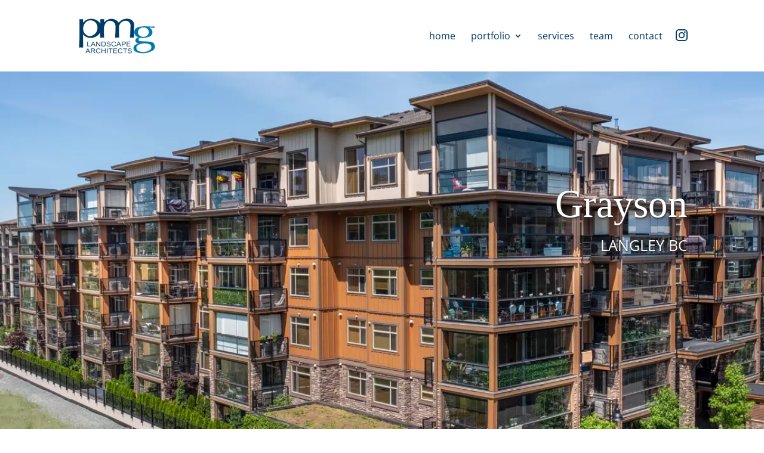

--- FILE ---
content_type: text/css
request_url: https://www.pmglandscape.com/wp-content/et-cache/2068/et-core-unified-deferred-2068.min.css?ver=1767880770
body_size: 57
content:
div.et_pb_section.et_pb_section_0{background-image:url(https://www.pmglandscape.com/wp-content/uploads/2021/08/residential_grayson01.webp)!important}div.et_pb_section.et_pb_section_2,div.et_pb_section.et_pb_section_3{background-image:url(https://www.pmglandscape.com/wp-content/uploads/2021/08/logo_watermark.webp)!important}